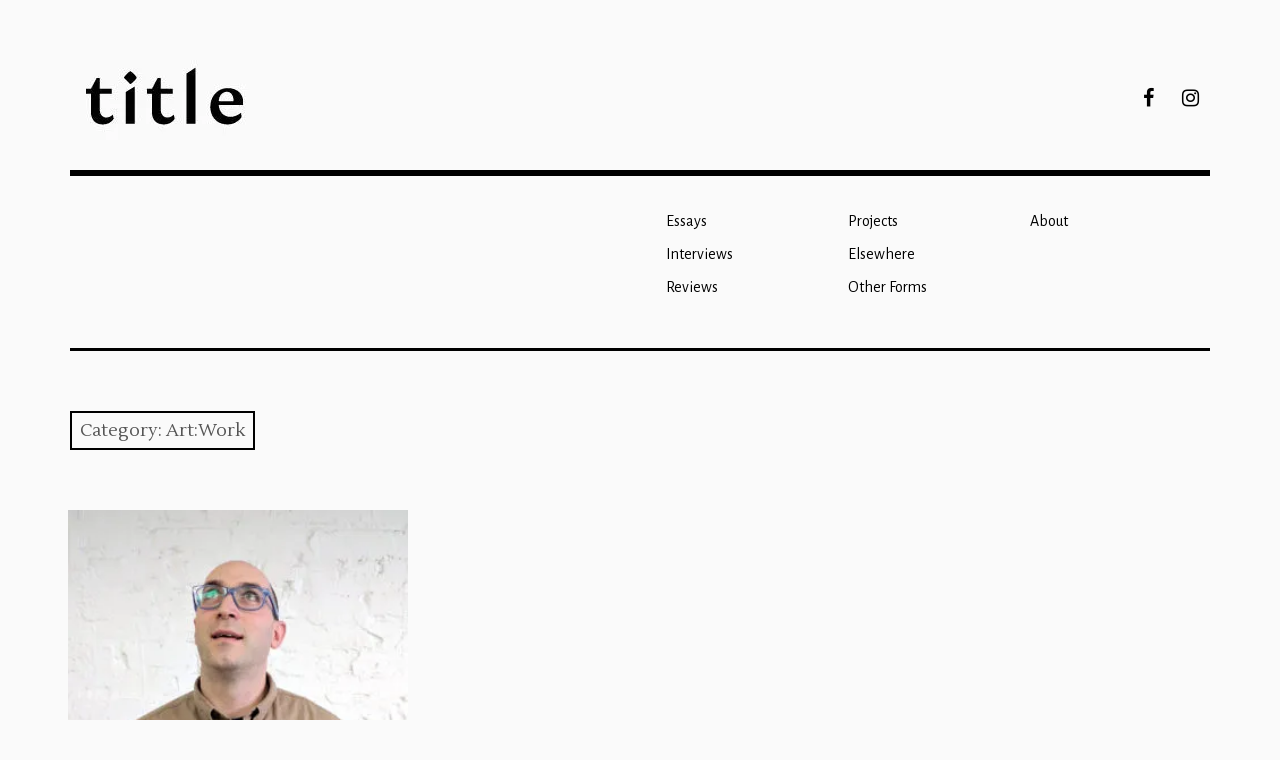

--- FILE ---
content_type: text/css
request_url: http://www.title-magazine.com/wp-content/uploads/font-organizer/fo-declarations.css?ver=6.9
body_size: 151
content:
/* This Awesome CSS file was created by Font Orgranizer from Hive :) */

@import url('//fonts.googleapis.com/css?family=Lustria|Alegreya+Sans|Alegreya');


--- FILE ---
content_type: text/plain
request_url: https://www.google-analytics.com/j/collect?v=1&_v=j102&a=588247619&t=pageview&_s=1&dl=http%3A%2F%2Fwww.title-magazine.com%2Fcategory%2Fartwork%2F&ul=en-us%40posix&dt=Art%3AWork%20%E2%80%93%20Title%20Magazine&sr=1280x720&vp=1280x720&_u=IEBAAEABAAAAACAAI~&jid=1051876829&gjid=1467203733&cid=2044141540.1768877948&tid=UA-24956382-1&_gid=2070681686.1768877948&_r=1&_slc=1&z=290367914
body_size: -287
content:
2,cG-L4D0QN4YTT